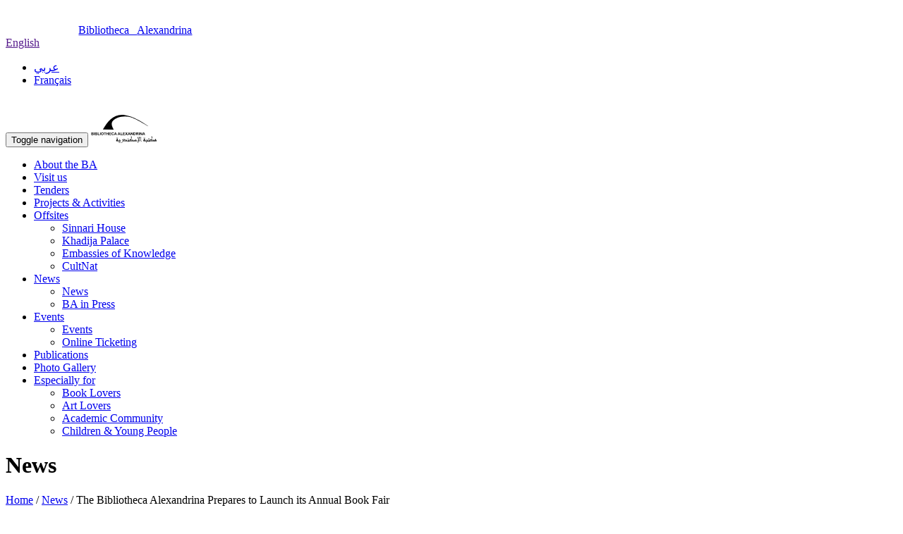

--- FILE ---
content_type: text/html; charset=utf-8
request_url: http://bibalex.org.eg/en/news/details?documentid=41469&searching=1&related=proj_222
body_size: 45348
content:



<!DOCTYPE html>

<html lang="en">
<head><meta charset="utf-8" /><meta http-equiv="Content-Type" content="text/html; charset=utf-8" /><meta name="viewport" content="width=device-width, initial-scale=1.0" /><title>
	The Bibliotheca Alexandrina Prepares to Launch its Annual Book Fair - Bibliotheca Alexandrina
</title><meta http-equiv="X-UA-Compatible" content="IE=edge,chrome=1" /><meta http-equiv="Content-Security-Policy" content="upgrade-insecure-requests" /><meta property="og:site_name" content="Bibalex.org" /><meta property="og:title" content="The Bibliotheca Alexandrina Prepares to Launch its Annual Book Fair" /><meta property="og:url" content="https://www.bibalex.org/en/news/details?documentid=41469&searching=1&related=proj_222" /><meta property="og:image" content="https://www.bibalex.org/Attachments/News/Images/2022072011174755980_20220717172240568Bookfair301.jpg" /><meta property="og:type" content="article" />

        <meta property='og:image' content='http://www.bibalex.org/images/bibalex_share.jpg' />
    <script src="/bundles/modernizr?v=wBEWDufH_8Md-Pbioxomt90vm6tJN2Pyy9u9zHtWsPo1"></script>
<link href="/Content/css?v=" rel="stylesheet"/>
<link href="../../images/favicon.ico" rel="shortcut icon" type="images/favicon.ico" /><link href="/bundles/MasterCSS?v=V-d-HXdYccEbPBC-PPzrAeWAbCkpW7EE55wbGyCfUTI1" rel="stylesheet"/>
<link href="/bundles/MasterCSS_EN?v=Sjzg3W414w4cU4WtPIwSmLI_t1gx7x7ZKbib09VJM441" rel="stylesheet"/>
<link rel="stylesheet" type="text/css" href="../../Content/also-see.css" />
   
    <!--font icon for bibalex -->
    <link rel="stylesheet" type="text/css" href="../../fonts/ba-fonticon/flaticon.css" />
    <!-- Font Awesome -->
      <link href="../../fonts/font-awesome/css/font-awesome.min.css" rel="stylesheet" />

   

    <!-- VideoJs Player -->
    <link href="../../Scripts/VideoJs/video-js.css" rel="stylesheet" />
    <script src='https://www.bibalex.org/Scripts/VideoJs/videojs-ie8.min.js'></script>
    <script src='https://www.bibalex.org/Scripts/VideoJs/video.js'></script>
    <script src='https://www.bibalex.org/Scripts/VideoJs/videojs-http-streaming.js'></script>
    
    <script>
        //   main menu, change color and slide down on scroll
        function init() {
            window.addEventListener('scroll', function (e) {
                var distanceY = window.pageYOffset || document.documentElement.scrollTop,
                    shrinkOn = 300,
                    header = document.querySelector("header");
                if (distanceY > shrinkOn) {
                    try {
                        classie.add(header, "smaller");
                        classie.add(header, "slideInDown");
                        classie.add(header, "fadeInUp");
                    }
                    catch (e) {

                    }
                } else {
                    try {
                        if (classie.has(header, "smaller")) {
                            classie.add(header, "fadeIn");
                            classie.remove(header, "smaller");
                        }
                    }
                    catch (e)
                    { };
                }
            });
        }

        window.onload = init();

        function btnSearch_ClientClick(tbxSearchObj) {
            // if the text box is empty
            if (tbxSearchObj.value.replace(/ /g, '') == '') {
                tbxSearchObj.focus();
                return false;
            }
            else {
                return true;
            }
        }

        function btnBACatalogSearch_ClientClick(tbxSearchObj) {
            // if the text box is empty
            var url = "https://balis.bibalex.org/EN/OPAC/Home/SearchOPAC";
            if (tbxSearchObj.value.replace(/ /g, '') != '') {
                url += "?keyword=" + tbxSearchObj.value + "&locale=" + "EN";
               
            }
           
            window.open(url, '_blank');
            tbxSearchObj.focus();
        return false;
    }

    </script>
    <script type="application/ld+json">
    {
        "@context": "https://schema.org",
        "@type": "Library",
        "name": "Bibliotheca Alexandrina",
        "description": "The New Library of Alexandria, the New Bibliotheca Alexandrina is dedicated to recapture the spirit of openness and scholarship of the original Bibliotheca Alexandrina. It is much more than a library.",
        "openingHours":["Sa-Th 10:00-14:00"],
        "telephone": "+204839999",
"address": "P.O. Box 138 - Chatby 21526, Alexandria, EGYPT",
"sameAs": [
"https://www.bibalex.org",
    "https://www.facebook.com/bibalexOfficial",

    "https://twitter.com/bibalexOfficial",

    "https://www.instagram.com/bibalexofficial/",

    "https://www.youtube.com/user/BAchannel"

  ] 
    }
    </script>
</head>
<body>


    <form method="post" action="./details?documentid=41469&amp;searching=1&amp;related=proj_222" id="ctl01">
<div class="aspNetHidden">
<input type="hidden" name="__EVENTTARGET" id="__EVENTTARGET" value="" />
<input type="hidden" name="__EVENTARGUMENT" id="__EVENTARGUMENT" value="" />
<input type="hidden" name="__VIEWSTATE" id="__VIEWSTATE" value="miDVWZUJ6q9aTSL8CsH8b0MBxcdu3OJzMzPWPlnRvsws7i1CtRVP/QneD7Y+WFlNx5nLsVxI5Pl6vuRnGJ4mMLmMqU/1DctNwXB9LT470PASzK5nJUQ2yhWT2ABCF/ydy0beyJZizMaZ4w8X2XKlhrZ7IFQ1PyhzsGxANPy9TfkYydnvOadW9cZDQOmaLaO49xXt6PWVtPz2lcqbqfNlEl46AwesqXL3zyOrAuO2NTmnP4IcSLrgVnLrLgmYf05ZeHh/7dfAbDr5sOu1kGACSW3U+knuKTijAkf2eVpz2Ewhk6B8k/3RHdbyf3OrEBvmGxdGhaQDs10nicxJBXudOzROSx9bqKHfFHI/kI0wb2oJhsXXT5Hc/iIY6x+nl7p5ecveqCLJcMfz174T1v/hDz5Uc/q9UoxBlXihXK3QWw5eYawEN3/qBxa+61CWAmBCDdqovtgzJrQXlZFkDdA7O3cUqESbIlT/bxSuvr/AR8w2g+4FLUvG2qJ/GtBvS2wmJi/pgNzhxd94kAGTpftm9hPePzdPvcpKYMiP44qxaOXPfuO/5plrWam/HJt637G+zWrxPV1YfsDq0b3NRgL4gEbk+mr4eAqKpqnIQGhVEhk9U8M5b4096c2/pY13DMEvO0WycaQzFdb6/lOQ4E11X/8VPH2/SRLMovfCNdCwEtz1zzdpGQqbaMmUjZx5a8mO+0/FBhjj74SSwtMciNMjGWzL0DA4J2+g8sXPLaI6fnXQGlQmSQd5bDmPTU5JigXQzg6WunzxUCspyHFrj4P2/2+BzBf8LfvIhT5S+rWyAEIBRcdvaRc7JTXjehl/4iZ1pAFJJbwFm9MBFUsjWcPA/Tp5D/wcjodU2fwStXcIi6iFOtdpX5Wa79/Q5YqREfCMvUkuRIp0gzT2L3aiWN9ziRAl8cYDJUO5DzNdMloao4LfEQ92wB+9JlVFlE+qnfzhCBgGEMQuf0/G1hvMaSH0wWqIrY8Y7FEevSZ+WeycnGWa371oDx+elZvEBIMuXeIGW4z8R8FYOmQP4CP60sawf8PiwWMrCZvI1d9A2eR2CnGdSLoKFORocgLNWM72xovbZbtUtUNZ1eP/KvRUtodXXs9WBDZbD9g5cTvAsZnlBsA7VTFGl5GB4+02JtAIgy70vhGHTYOyadunBeUKeHgPDdnxOSEd5n3wf9TT/94SfqLzxqbEkoQ0OQ6hT+0Jsl355cENmSLLJuikt7SR3d/Zm5Af7wozJqjctFu0sW/0m5BI5Y82MWbiJG7l2mv5Qm0Wr1sgPLHOdYm839TcL7cvBevcDpfVDO5X2DJxP86oB3RI88o0mYmw4de36J/LKPkQZYTnk6ULiSUgniZU/jZBxe8rqakbVZnsACfXYI3qVLISDvp11ITagl1kCp+RnX6p5c4w5sBuLx9JG5AnZambTqQzYK13NFcXqPsltmU2EUSaFPd6Ek4qLvn//HQIrMkdo2Y6+iYanLHxksNleV34/R5KDszqCB6/KAVyjDDXFl8G3JSjruTS+z/oeCSpu83FePjke0jVNnewbA3yD3rOuDABFl+PizpNlbxCuwDmXIdISA0e0BTSSJESERnCioQB3Pvbv8vQI4Fn++Yh0gc37djVkaKBsNPwrjQzor/pEenImmxUaxv7qLDQP3LtzVpUrth8NwxSq/fiy5aTYb52roW/Yuxmi9Kc1SnGA3D/CO7CROTFKdg/8t1xWHy5PveUdzQh5IVu5RCsTR7odFwk1McWNkRlTxRGhPaK+bURSnJnYocw+h6/IEUbSmlvL6ifFYzXrfxhd+qI8dmJuyCt7yHR/VygAoMEyjuOq551bJ2fLhhZtNVROjzIQgXTRWSZ6lhEHM9yGqtU/XSN3CZOlYG6GYgWCp9g97pMyYOX2140+Lg0VrOeKlo1/+hGtV8SVTNx0J00WtrrsfNE2uDwjfgDg44Fgo0NWsDqSZeXB7bXsAr7G+sxDxT4jIltJPwhHPJYHRo0XpO4IM2ZeUFtYqzwyGW3MI/09ftyKUM5tBJDXOTvxMrcDKDqBQ/uaI+4wbdOzltzi0YEOLA/xOBApwa2noc6RNgNcnMLvYzwsa36/wWtpYKgS6GLwnJhqOVqVn013EeHDrp9Rplp1JYK9VCZX/[base64]/rDaO6i7ZiYb6PyaAzkLj6pLcRHnnyz493dfaZbkCeR3QrvMoETggnH+igsS7toD/rq3Q81aCjbcEvD/N8r9rUPdTI+XXbbbZZIg1QxnVibIZDG+foMbbU9r/NnHBq14KvahUhcaWJj/Io+fi1cffi4AbgSEcykVc3/nehOtdmMtTR/72nTiUsuSYCOavnBRvliDeOTtuLuBT/p0n+11H1c9cJhl//zDq7cMT9K+jTTAvqyCb3yR79KTKG/EGO2bMSRXMaUBlQ7upFqrwlD4kLZpCAcb4JMfmV3ixDWvK5tcDSE6mYZhGX2+x/OBjnw09ovD1zkaoqPH7+7yK97fz1uCljikK+P9P4vl015BMYxGGbbCIF/5YGXdR4k+ail+fuBXDfB/dgHIJoZRIN/KsCPCofxd8tBkV8lbLfjJ9/A8SD/qJYDjofii6j7K80ptyAB7VcKH/a5xoZULBsu7x5yXUZ9jwNPvTraJPwjY8sJ50/sIuuvJmTujeUCNh9pMQPfjSifYH12vBLYpseX35rnIeorAGCF/oWf44JdCtf9coxys/+i9FLlzRalgN8nLUKpYbJi8lNA4yP+dI2QB6l3CAlAj3lYKqrr4OlA0fzSqXB0ymeHoyskEmYDFYIOKJJL4EXTqb1OUJZ8QD5+MEKNCWIHfA6xLSpsWHlDMhcckvHl/UeBTWJmfg2nE2Zn1aW3BG+bLBKiPObfHd7Ffbs0VKLsYCeM8vnuRGLGE2B4FyEe9QlIyj6RK/[base64]/ufaFeu0Wxw0ugM7l85Mpb2LQNcPVBHvVvLjvccOAsjjx7VC5F0k1ibb9n8hxfqRnn3/PSTnPUJDllV0OkJUcJ486+QHF4Zqo/naDccGR/gF/bhnFo9ctWho1lQTJF5e2+ZPmjUEK6ZxcFGejB+jrwiIx1jBVVDc0/X3JAWK/toq8cnFZnx8/TI2kVCq3GlqCSXS3yEwCCuLQ515QdB0chPmNtrSELzborD0qz98KfSoKzSfM2M3qUYaMsWVpiWSChMbY2UA/C1ExOvPBK5mpMF8sZBaAgAsxhnPOkjZsOGUvvr9f3r3gZFyRsFg7z1W2AhThnC749nh5+3s7JmRvxOcVf9oDYdhPuUUVyxVLSllCqXaCBqhfH5bKsl2rU1yepc2lE+UiT1vn+WnEMLO5VIrvXuM+snlKQBi5xSrAzCPXsDVVjjgDZlnD0k2kg26NZ8+N7qXOnS/YAbNTpTryTaZh6SypV1vt6DS08JQ+PmeZsxWNRa6iG/A8p8cVwIE1EBjegCXS+glRZOdW5Nk8mfAoTx/Ubq82ehr+Qsr5d3cRfbS1h9Yf4gPZtjH8/Ytz6xkgdY2GIE71xIDEJPeVuA7OcKUKhX3HdbTPH0wfq2BYnowX02fZbAMNkX/w9XiCH3n7t2VeojfEP9fRSfLHfN5nD1QyGkJC1E4IghwTPkSU9ujfzwpislT6vnVxzSEJ3LniSRdEJ1N6zcv4WYB8mG/DLTgFJzm6xyr0LzgzvKsfioTMJ7HnPfsdeL631Wj8Ycop9CSjhAtDytsUXvaWhCW3rM0m9OBvIhMiQu0bTX94OokwAarJXsK8ppbgJ9c07r/YOVTVX+wFpgr8p+mbx8tHs8jWnVCWi7uhzDhPLu1Y7wa9h2BkJSJ5UL/NAtGpuwu4rJdjFDB6pWw/wJFEzED1PZZbv4HmxZIskDVaPFkUNckoPKp5LftDtD+kuQ33Nr/dKQqnCx7XGNCDPAAVGIU2cAzKbPD2S6eLMHM7eOqJRSiwp4XEc8+v9RMn6FgU1RYrlbNCwdLqHIH0iNCbKvyF+PBXXcfnzddqzPdHx4bZFrgZXv+tibgh5nU8QxU4EC94RAjEXqNG15bc3c4bd9PgFbzhWHhEJgXWv01mS9+7Ldr3ZzTdMDAULpGZIOy4h7lB+t/Cj8Xn/[base64]/Riv/tDnwcw7rf7ag+ENXQpzhz2YeSOcA9ZeNdKc0dzkhm5994WaGZwjaXGuObk23lNOd33Z6npKDBYa2MDAU9cCv4DnmE+9UOHTdtnUj91qwvdPFt9JwjJkWqTDAe7YHdYBYWbnxgOVGvhQoZfHCag3Oglhm4xBMRR3FLN5ZVangaSPnHVNPbXvB/PNsJtAT7TYt8iyKzvmw4JASyWLLWNvBChk5XrTgXlXoH4SM7Ah7PTCDFc9oa1uxAsk706JQeQe+kN63Q35/zl4bMNE19VjyWn2134JHEH1hbvpOzpuqS7RiV6+X32ZpD1c+tadgGh+3XsU/Mcwe+9XyltufFKnNBZWGZH6FhQY5F4SMCuHQ1HzcZZ89cjKu/W/wszM2rwQj/goAfwhrYMcjdIfc2ou+ErrK/mXWjNUyXoUJTC05ULMetwPkGPYPyZ4cQcB73YEwtzn3L0NCEfS2Ftj6z7UiWaftDbO/elkwWqQjrafmE5xWaRANdp8fh88qbrf/Ow57XtnvgLBbVpZAk+gjpFnsWnzIQeEzDCYKGScl0szxqpekm/6m5v5crIXJ++tAXMdv1z0oYb9VQI225vGz+sad74c4jm1cc/rKesImBxv8KBJKhon4km70dukqRlaC3ux1snMtXPcVHaf2ODMse5S9lEocuxNiGR3TbnCesU6I/K4WuCkFZ/PfII8386hVNIdEoppqIriyZzcgtZ0c29YTAbLVJCqBNvdnNiYPMqueTKU9mBWYbZQ5OVlwGtkhw/Ph4jrb2roSTwouJtWJADMpDLzEUA8ZhyRvLsfTHloDIttXtzep+TY2mMzN4sEjJeY4N2GQwsh0kDBIY5as3VvkARydM1Wtayzz93Gf12P+OAdPkR+SpI7YVsdXKH7VUa7vahFZCpnydTOW/rmDPUXepPu1Q/b3bUROVIGvLLMCc8ZonqDqx6LP/hgBEQ9z5FXIKFsN/JqOw0TRJ372+06UEm5N/ngecoq+OeEja7mCHetp1w9Pn+Op/Er7GjaSI7BmpVCLvKHHBMyAJS/u1GQMgRkAmdHUzCgVj1pvRBZctFoywCuV/YaCBXOHScQsCBCQaw7uCv7ZtCnmlyxXFPu0XqW0gbnQ3IOagjA8l6dk+HNBsdZdXjwgKrUq8AzXBrpyJvD9Ow2GZpRyunmGVrYVtxcZZCq+y7xQAXFQ1Am9Uh0yPZcxu/N1WlGot3jxu3lst1ro2zBVddLd58YzI5TIEpMJTDepXWuOGuAtmNgIZ0LGKSiPptRsfYPD4MvRwub2lbACTqyyX6h9gZpBCSTJwsE5UDnK2ZyUrGbW28b1MK6uZ0jAQqTZyugG9YxVhjCrbDou+gjUHoaAoW+YvBiAqqts9vQcJd3C9/IHa0wcNoiEzrHBfqdSoVuaAO+tQjctOexdO6g3zNqiJayaRMI0U0u7F/EDovTB/Q/HuaEyyq/Ip74Q/DTiuZHfnIahdRnbprqe/roF9deiufvf2/T46z+zYAev7RRt5j5d819P3sZaiuUTGeKy/cgqz8rj7k6wMPvxWI6ylxNr9yzsQlZegWLgXqP9ujUHsvrEBDtXQ98jdsYoGGTeiVeLL1sBOmTU/IjuNDVcZIDg1PMtK1AwAh2wOormzRmU8eEjqQ1Rze0jIbng4oROXaqzn5XprsEJpTcezzKHhjMUQYsRxld+TC8WDH5XofVzCRQQoReBq7huXDKASK71TWSDJGxLDHcWJnzibTNCBdbxfDyl2PwWNUamM/75EGVYQXwdSLxdErV/PkG5N9EghL/6+cfL1A+ltXPSwGl3IAZo2tV/4zhuFAmn7+r6HWEvT+Fn2pCuacvnUk4qoiR78l4Cl8YURwvfFIF5Ty/r1QzQU1U0pUyCf6YgHznYk2y2AtYn07tnCxVqL4bnMcFrLwew3ZWOX15gFY+rzblf04p9x/ym2u6/OIWsdDPwt0T0sQ3+/SWcRBzoI5clckBwiyAiXZMUY27bHreGX5ALo7PN3cs486hnLzt7Ja0nd15z4z/[base64]/oalNiJsgt1Sptbog82eAH+GAzfqij8agrCzdkoWhreuyXvO1zew2j5Xj5hxxcacK7m1pJCqQtKBP+R9Pp4ILgyCDSLapm3A/EZRYJkYDq69t+uNB/SD0XxJ4toyW+C5oHzJen0AB7IZRTWboGxwxEzScI1lXY2puJ0jbJzHDTU0RcGm4Jydil6gTHPPcPyi67XpbaxPD1F9xG0wsJrAy4tu08Uu+1cGw9xoWfVv4CnJfNb/JRQ16X/muYeW01sntlSxtusLbx85Nr/pfPft69CuLeUof0+JrNi2qKEN/zvJKXSoX3wNFbl5+eTOnNVUpwhnvGiMHVswOwDbX9eW/e6RGPygcTTQTgZHDONLLmoxxiHOmwaW90oRKVHO6uIAVnnIKIgty8sjf0W09u7sMM5hj9DKu/fJHt4twY6bvtQQ+k7enMQAEAXSiA8jUpoPrZ4esL2qjSIzkP3sDFboymEfJAxwmTnoHZAPCRYUVAhukV7TkLtDY23jnAruY0tuNBJbHqcCIuuFL7qhI7EgYwzdt2+bmL6x0gn2YDKLOT/5bpM2Wj4La5yyPjpSCa33eP35VLJ6YGPCDUIALJT/JZ4rKDWtx6PkCLJZlkskquOppdaLkZO0BDkCA34sj3UyVOYbFFk9goE11HtBNyGYJ/QUKy/[base64]/LZmWmd2B+9+KGX2NFCDzutu8vAD6zgvZds3l+Wmo609GnBznC4I61QJCenEv/[base64]/NhvJYydm22QDjNy3JlQ9W8zh1gjZN1vjpgEw8TpO0vqD1epl6QWg12rIBFcvuejsT5mw6t7Fb0EqmuQ75rrBx3MfiBdboi+kH8hIRjPCH8hMcX2sIBzpE7p63XxwopZ8jLhUfIcux3grkE+o5bcNP/Yx4JgSG/+vtlzALxZfsTgvLEODHIWJ+XvtAVZgArpahxP99WnmSXaevUvZkRYcm/ARFXHshIyh1qd3b5bQx+QvisedH9UTmI/yn9plgMx/+xtHg4p+lx7aRJslAaK/[base64]/bzSe4wy/jIogJ1WeAGW1cp3RAqAb1mOMsCQw==" />
</div>

<script type="text/javascript">
//<![CDATA[
var theForm = document.forms['ctl01'];
if (!theForm) {
    theForm = document.ctl01;
}
function __doPostBack(eventTarget, eventArgument) {
    if (!theForm.onsubmit || (theForm.onsubmit() != false)) {
        theForm.__EVENTTARGET.value = eventTarget;
        theForm.__EVENTARGUMENT.value = eventArgument;
        theForm.submit();
    }
}
//]]>
</script>


<script src="/WebResource.axd?d=pynGkmcFUV13He1Qd6_TZNlsUsD_dCvz_daGuUjCfiSWDOI0kQ-AUNOnnFD2EGXiz2u3Gdvw042290cc6mo0Mg2&amp;t=638460310960000000" type="text/javascript"></script>


<script src="/bundles/MsAjaxJs?v=c42ygB2U07n37m_Sfa8ZbLGVu4Rr2gsBo7MvUEnJeZ81" type="text/javascript"></script>
<script type="text/javascript">
//<![CDATA[
if (typeof(Sys) === 'undefined') throw new Error('ASP.NET Ajax client-side framework failed to load.');
//]]>
</script>

<script src="../../Scripts/jquery-1.10.2.min.js" type="text/javascript"></script>
<script src="../../Scripts/bootstrap.min.js" type="text/javascript"></script>
<script src="../../Scripts/respond.min.js" type="text/javascript"></script>
<div class="aspNetHidden">

	<input type="hidden" name="__VIEWSTATEGENERATOR" id="__VIEWSTATEGENERATOR" value="011ABC36" />
	<input type="hidden" name="__EVENTVALIDATION" id="__EVENTVALIDATION" value="wfo7n2ya3pa3vqNiQMLu+zYBbXnKNKFLmwDO4tdINKSnnOiY6BMKwfqn4SyNf5mtkMtiw3sf6CZWhloR+75q1qT5MRcnoEcBwXz6ldw5bVXDmrBLuNSmWhVtcqAHCTF6qcUv/MS5i0ma8m1h6eoqPMwzExK23pkG1u7N+3perGHdY66B81Wh8ZXc1yeyf1n+cStMdXbYBUPIZ+Z6+oq9Wlkfr2EN+XyCPOWYqEcBTKDBycpEBbaFuYk666Pwmtkv" />
</div>
        <div class="page-wrap">
            

            <script type="text/javascript">
//<![CDATA[
Sys.WebForms.PageRequestManager._initialize('ctl00$ctl16', 'ctl01', [], [], [], 90, 'ctl00');
//]]>
</script>


            <script src="/bundles/MasterScripts?v=-2LkANDbsa8xasEKZjY4NKgPG7yKe-_E584CNXaicaE1"></script>


            <!--   js scripts for the menu and all website -->
            

            <header class="animated fadeIn">


                <nav class="navbar navbar-default  ">
                    <div class="container-fluid no-padding">
                        <div class="row">
                            <div class="dark-bg">

                                <div class="col-md-8 col-sm-5 col-xs-5">
                                    <div class="title inline">
                                        <a href='https://www.bibalex.org/en/Default'>
                                            <img height="40" class="hidden-xs" src="https://www.bibalex.org/en/images/balogo-white.svg" alt="Bibliotheca Alexandrina" /></a>

                                        <a class="hidden-xs hidden-sm" href='https://www.bibalex.org/en/Default'>
                                            <span class="color-white">Bibliotheca &nbsp; </span><span class="color-blue">  Alexandrina </span>
                                        </a>
                                    </div>


                                    <div class="language dropdown inline">

                                        <a id="lnkCurrentLanguage" href="" class="dropdown-toggle" data-toggle="dropdown" aria-expanded="true">
                                            <i class="fa fa-globe"></i>
                                            <span id="lblCurrentLanguage">English</span>
                                            <span class="caret"></span>
                                        </a>

                                        <ul class="dropdown-menu" role="menu">
                                            <li role="presentation">
                                                <a id="lnkLanguage1" tabindex="-1" class="langLink1" role="menuitem" href="http://bibalex.org.eg/ar/news/details?documentid=41469&amp;searching=1&amp;related=proj_222">عربي</a>
                                            </li>
                                            <li role="presentation">
                                                <a id="lnkLanguage2" tabindex="-1" class="langLink2" role="menuitem" href="http://bibalex.org.eg/fr/news/details?documentid=41469&amp;searching=1&amp;related=proj_222">Français</a>
                                            </li>
                                        </ul>
                                    </div>

                                </div>

                                <div class="col-md-4 text-right animated  fadeIn top-social pull-right col-xs-7 col-sm-5 ">
                                    
                                      <a target="_blank" href=" https://www.facebook.com/bibalexOfficial">
                                        <div class="icon-wrapper icon-full-round  bg-color-dark"><i class="fa fa-facebook color-white"></i></div>
                                    </a>

                                     <a target="_blank" style="position:relative; top:15%" href="https://twitter.com/bibalexOfficial">
                                        <div class="icon-wrapper icon-full-round bg-color-dark"><i class="fa  color-white">
                                        
                                        <svg xmlns="http://www.w3.org/2000/svg" xmlns:xlink="http://www.w3.org/1999/xlink" viewBox="0,0,236,236" width="20px" height="20px"><g fill="#ffffff" fill-rule="nonzero" stroke="none" stroke-width="1" stroke-linecap="butt" stroke-linejoin="miter" stroke-miterlimit="10" stroke-dasharray="" stroke-dashoffset="0" font-family="none" font-weight="none" font-size="none" text-anchor="none" style="mix-blend-mode: normal"><g transform="scale(8.53333,8.53333)"><path d="M26.37,26l-8.795,-12.822l0.015,0.012l7.93,-9.19h-2.65l-6.46,7.48l-5.13,-7.48h-6.95l8.211,11.971l-0.001,-0.001l-8.66,10.03h2.65l7.182,-8.322l5.708,8.322zM10.23,6l12.34,18h-2.1l-12.35,-18z"></path></g></g></svg>
                                        </i></div>
                                    </a>
                                    
                                      <a target="_blank" href="https://www.instagram.com/bibalexofficial/ ">
                                        <div class="icon-wrapper icon-full-round  bg-color-dark"><i class="fa fa-instagram color-white"></i></div>
                                    </a>

                                    <a target="_blank" href="https://www.youtube.com/user/BAchannel">
                                        <div class="icon-wrapper icon-full-round bg-color-dark"><i class="fa fa-youtube color-white"></i></div>
                                    </a>

                                      <a target="_blank" href="https://www.linkedin.com/company/bibalexofficial/">
                                        <div class="icon-wrapper icon-full-round bg-color-dark"><i class="fa fa-linkedin color-white"></i></div>
                                    </a>

                                    <a  href='https://www.bibalex.org/en/Page/ContactUs'>
                                        <div class="icon-wrapper icon-full-round  bg-color-dark"> <i class="fa fa-envelope-o color-white"></i></div>
                                    </a>
                                       
                                    <a href='https://www.bibalex.org/en/page/RSSCategories'>
                                        <div class="icon-wrapper icon-full-round bg-color-dark"><i class="fa fa-rss color-white"></i></div>
                                    </a>
                                    <a href="http://webcast.bibalex.org" target="_blank">
                                        <div class="icon-wrapper icon-full-round bg-color-dark"><i class="flaticon-webcast color-white"></i></div>
                                    </a>
                                </div>
                            </div>
                        </div>
                        <!-- Brand and toggle get grouped for better mobile display -->
                        <div class="navbar-header">
                            <button type="button" class="navbar-toggle collapsed" data-toggle="collapse" data-target="#navbar-collapse">
                                <span class="sr-only">Toggle navigation</span>
                                <span class="icon-bar"></span>
                                <span class="icon-bar"></span>
                                <span class="icon-bar"></span>
                            </button>
                            <a class="navbar-brand" href='https://www.bibalex.org/en/Default'>
                                <img src='https://www.bibalex.org/en/images/balogo-black.svg' height="40px" style="width: 100% \9;" />
                            </a>
                        </div>

                        <!-- Collect the nav links, forms, and other content for toggling -->
                        <div class="collapse navbar-collapse no-padding" id="navbar-collapse">

                            <div class=" pull-right header-search" role="form" style="display: none;">
                                <fieldset>
                                    <div id="pnlSearchContainer" class="container" onkeypress="javascript:return WebForm_FireDefaultButton(event, &#39;btnSearch&#39;)">
	
                                        <div class="form-group">
                                            <input name="ctl00$tbxSearch" type="text" id="tbxSearch" class="simplebox" placeholder="Search" />
                                        </div>

                                        <a onclick="return btnSearch_ClientClick(document.getElementById(&#39;tbxSearch&#39;));" id="btnSearch" title="Search in BA Website" class="top-btn" href="javascript:__doPostBack(&#39;ctl00$btnSearch&#39;,&#39;&#39;)">
               <i class="fa fa-search"></i>
                                        </a>

                                        <div class="cata-search">

                                            <a onclick="return btnBACatalogSearch_ClientClick(document.getElementById(&#39;tbxSearch&#39;));" id="btnBACatalogSearch" class="btn bg-color-dark color-white btn-sm" href="javascript:__doPostBack(&#39;ctl00$btnBACatalogSearch&#39;,&#39;&#39;)">
                        <div class="icon-wrapper icon-full-round bg-color-white fa-margin-left"><i class="fa fa-book color-dark"></i> </div>
                         Search BA Catalogue</a>



                                        </div>
                                    
</div>
                                </fieldset>
                            </div>

                            <a href="#" id="showHeaderSearch" class="hidden-xs navbar-btn" title="Search"><i class="fa fa-search"></i></a>


                            <ul class="nav nav-pills nav-justified main-menu">
                                <li><a href='https://www.bibalex.org/en/Page/About'>About the BA</a> </li>
                                <li><a href='https://www.bibalex.org/en/Page/visits'>Visit us </a> </li>
                              <li><a href="https://bibalex.org/procurement"> Tenders </a></li>
                                <li><a href='https://www.bibalex.org/en/project/index.aspx'>Projects & Activities  </a></li>

                                         <li class="dropdown">
                                     <a href="#" class="dropdown-toggle" data-toggle="dropdown" role="button" aria-expanded="false"> Offsites <span class="caret"></span> </a>
  <ul class="dropdown-menu" role="menu">
      <li><a href='https://www.bibalex.org/en/center/details/sinnarihouse/'>Sinnari House </a></li>
                                   <li><a href='https://www.bibalex.org/en/center/details/khadijapalace'> Khadija Palace</a></li>
                                <li><a href='https://www.bibalex.org/en/project/Details?DocumentID=1300'> Embassies of Knowledge</a></li>
        <li><a href='https://www.bibalex.org/en/center/details/thecenterfordocumentationofculturalandnaturalheritagecultnat'> CultNat</a></li>
      </ul>
                                 </li>



                              
                                <li class="dropdown">
                                <a href="#" class="dropdown-toggle" data-toggle="dropdown" role="button" aria-expanded="false">
                                News <span class="caret"></span></a>
                                
                                 <ul class="dropdown-menu" role="menu">
      <li>  <a href='https://www.bibalex.org/en/news/index.aspx'>News </a></li>
      <li>  <a href='https://www.bibalex.org/en/Media/Index.aspx'href='https://www.bibalex.org/en/Media/Index.aspx'  >BA in Press</a>   </li>
      </ul>

                                </li>
                                
                                
                                 <li class="dropdown">
                                     <a href="#" class="dropdown-toggle" data-toggle="dropdown" role="button" aria-expanded="false">
                                      Events <span class="caret"></span>
                                      </a>
  <ul class="dropdown-menu" role="menu">
      <li>  <a href='https://www.bibalex.org/en/Events/ShowEvents.aspx'>Events </a></li>
      <li>  <a href="https://onlineticketing.bibalex.org" target="_blank" >Online Ticketing</a>   </li>
      </ul>
                                 </li>
                                <li><a href='https://www.bibalex.org/en/Publication/Index.aspx'>Publications </a></li>
                                <li><a href='https://www.bibalex.org/en/MediaGallery/Default.aspx'>Photo Gallery  </a></li>
                                <li class="dropdown">
                                    <a href="#" class="dropdown-toggle" data-toggle="dropdown" role="button" aria-expanded="false">Especially for  <span class="caret"></span></a>
                                    <ul class="dropdown-menu" role="menu">
                                         <li><a href='https://www.bibalex.org/en/Default#readers' class="esp_for_hash">
                                            <div class="icon-wrapper icon-border-round color-purple"><i class=" flaticon-bookworm "></i></div>
                                            Book Lovers</a></li>
                                        <li><a href='https://www.bibalex.org/en/Default#visitors' class="esp_for_hash">
                                            <div class="icon-wrapper icon-border-round color-purple"><i class=" flaticon-visitor"></i></div>
                                            Art Lovers </a></li>
                                           <li><a href='https://www.bibalex.org/en/Default#academia' class="esp_for_hash">
                                            <div class="icon-wrapper icon-border-round color-purple"><i class="flaticon-academic"></i></div>
                                            Academic Community </a></li>
                                        <li><a href='https://www.bibalex.org/en/Default#children' class="esp_for_hash">
                                            <div class="icon-wrapper icon-border-round color-purple"><i class=" flaticon-kids"></i></div>
                                            Children & Young People </a></li>
                                       
                                     
                                    </ul>
                                </li>
                                
                             
                               

                                

                            </ul>


                        </div>
                        <!-- /.navbar-collapse -->
                    </div>
                    <!-- /.container-fluid -->
                </nav>

                <script>

                    $("#showHeaderSearch").click(function () {
                        var $this = $(this);
                        var $searchform = $this.parent().find(".header-search");
                        $searchform.fadeToggle(250, function () {

                            if (($searchform).is(":visible")) {
                                $this.find(".fa-search").removeClass("fa-search").addClass("fa-times");
                                $searchform.find("[type=text]").focus();
                            } else {
                                $this.find(".fa-times").removeClass("fa-times").addClass("fa-search");
                            }
                        });

                        return false;
                    })

                </script>

                <div id="dvHash">
                <input type="hidden" name="ctl00$hdnHashUrl" id="hdnHashUrl" />
                    </div>

                <script>
                    $(document).ready(function () {
                        var lnkLang1hash = $("#lnkLanguage1").attr('href');
                        var lnkLang2hash = $("#lnkLanguage2").attr('href');

                        $("#lnkLanguage1").attr('href', lnkLang1hash + window.location.hash);
                        $("#lnkLanguage2").attr('href', lnkLang2hash + window.location.hash);
                    });


                    $(document).ready(function () {
                        $(".esp_for_hash").click(function () {
                            var $this = $(this);
                            var url = $this.attr("href");
                            var hashedParameters = url.substring(url.indexOf("#"));

                            var lnkLang1 = $("#lnkLanguage1").attr('href');
                            var lnkLang2 = $("#lnkLanguage2").attr('href');

                            lnkLang1 = lnkLang1.substring(0, lnkLang1.indexOf("#")) + hashedParameters;
                            lnkLang2 = lnkLang2.substring(0, lnkLang2.indexOf("#")) + hashedParameters;

                            $("#lnkLanguage1").attr('href', lnkLang1);
                            $("#lnkLanguage2").attr('href', lnkLang2);
                        });
                    });
                </script>

            </header>

            <!--start of changable content -->
            
       
    
      <div class="banner-title">
		<div class="container">
        <div class="row">
        	<div class="col-md-6 col-sm-12 col-xs-12">
                <h1 class="page-title">
                     News
                </h1> 
        	</div> 
        </div>
		</div>
    </div>


 
  <div class="container">
      
<div class="row">
<div id="path" class="breadcrumb ">
    <span><a href="https://www.bibalex.org/en\Default">Home</a></span><span> / </span><span><a href="https://www.bibalex.org/en\News\Index">News</a></span><span> / </span><span>The Bibliotheca Alexandrina Prepares to Launch its Annual Book Fair</span>
    
</div>
</div>


<div class="row">
        <div class="col-md-9 margin-bottom30">

  
   
        <h3>The Bibliotheca Alexandrina Prepares to Launch its Annual Book Fair </h3>
        <div class=" color-pink "><small>Posted on <time datetime='17 Jul 2022'>17 Jul 2022</time></small></div>   
    
        
   
       
        <p>
            <a id="MainContent_RPT_List_NWS_ImageLink_0" href="https://www.bibalex.org/Attachments/News/Images/2022072011174755980_20220717172240568Bookfair301.jpg" target="_blank"><img id="MainContent_RPT_List_NWS_Image_0" class="thumbnail pull-left image-margin" src="https://www.bibalex.org/Attachments/News/Thumb/2022072011174755980_20220717172240568Bookfair301.jpg" /></a>
            <p>The Bibliotheca Alexandrina is preparing to launch its annual Book Fair tomorrow, Monday, 18 July, which is set to continue until 28 July 2022, and will be held in cooperation with the General Egyptian Book Organization&nbsp;and the Egyptian and Arab Publishers Association.</p>

<p>The Book Fair is held under the slogan: "Awareness and Building the Human Being", which will be the focus of the program and cultural events to be held. This year, the fair includes 75 cultural events, with the participation of more than 300 speakers and lecturers.</p>

<p>The program to be held alongside the Bibliotheca Alexandrina International Book Fair is considered a cultural festival for the intellectuals of Alexandria in particular and of Egypt and the Arab world in general. The Book Fair's administration&nbsp;is keen to invite Alexandrian creators to attend the cultural events pertaining to the various fields of culture, arts and literature.</p>

<p>The cultural program accompanying the 17<sup>th</sup> Bibliotheca Alexandrina Book International Fair also presents an important set of workshops on the arts of writing (novel - short story - script - radio drama - very short story - criticism), in addition to a translation workshop and an Arabic calligraphy workshop.</p>

<p>A number of prominent figures will participate in this year's Fair, led by the writer Ibrahim Abdel Meguid, Dr Haytham Alhaj Ali, Dr. Osama Al-Azhari, Dr. Ali bin Tamim, Dr. Osama Al-Shazly, Dr. Gamal Yaqout, the writer Omar Taher, the journalist Sayed Mahmoud, the novelist and poet Alaa Khaled, the translator Hisham Fahmy, the novelist Dr. Reem Bassiouney, the writer Walid Fikri, Dr. Muhammad Sadiq, among others.</p>

<p>To view the Fair's cultural program, please click <a href="http://www.bibalex.org/Attachments/UploadedFiles/files/BookFair2022_Program_Booklet_%20(1).pdf">here</a>.</p> </p>
       
     
    
    
<h6>  </h6>
          
            <div class="clearfix"></div>
             

<script src='http://connect.facebook.net/en_US/all.js'></script>




<script>
    /**************** Start Twitter sharing ****************/
    function ShareOnTwitter() {
        window.open("https://twitter.com/intent/tweet?url=" + document.URL, "Share on twitter", "height=400,width=600,resizable=1");
    }
    /**************** End Twitter sharing ****************/


    /**************** Start Google plus sharing ****************/
    function ShareOnGooglePlus() {
        window.open("https://plus.google.com/share?url=" + document.URL, "Share on google+", "height=400,width=600,resizable=1");
    }
    /**************** End Google plus sharing ****************/


    /**************** Start Pintrest sharing ****************/
    function ShareOnPintrest() {
        window.open("https://www.pinterest.com/pin/create/button/?media=" + $('#MainContent_ShareIt_hdnSharedImage').val() + "&description=" + $('#MainContent_ShareIt_hdnSharedTitle').val(), "Share on Pintrest", "height=400,width=600,resizable=1");
    }
    /**************** End Pintrest sharing ****************/
</script>
<div id="share"> 
 <hr />
 <div class="row" > 
                            <div class="col-md-4 col-xs-3"><h6> Share </h6></div>
                                 <div class="col-md-6  col-xs-9  col-sm-9 share-social text-right">
                                 <div>
                             <a href="https://www.facebook.com/sharer/sharer.php?u=https%3a%2f%2fwww.bibalex.org%2fen%2f%2fnews%2fdetails%3fdocumentid%3d41469%26searching%3d1%26related%3dproj_222" class="fb-share-btn" target="_blank">
            <div class="icon-wrapper icon-full-round fa-lg bg-color-primary"><i class="fa fa-facebook color-white"></i></div>
        </a>

        <!-- Twitter -->
        <a href="javascript:ShareOnTwitter();">
            <div class="icon-wrapper icon-full-round fa-lg bg-color-primary"><i class="fa fa-twitter color-white"></i></div>
        </a>

        <!-- Google plus -->
        <a href="javascript:ShareOnGooglePlus();">
            <div class="icon-wrapper icon-full-round fa-lg bg-color-primary"><i class="fa fa-google-plus color-white"></i></div>
        </a>

        <!-- Pintrest -->
        <a href="javascript:ShareOnPintrest('http://www.bibalex.org/attachments_en/News/Thumb/201504011047166965_CSSP.jpg', 'Yes we can');">
            <div class="icon-wrapper icon-full-round fa-lg bg-color-primary"><i class="fa fa-pinterest color-white"></i></div>
        </a>

        <input type="hidden" name="ctl00$MainContent$ShareIt$hdnSharedTitle" id="MainContent_ShareIt_hdnSharedTitle" value="The Bibliotheca Alexandrina Prepares to Launch its Annual Book Fair" />
        <input type="hidden" name="ctl00$MainContent$ShareIt$hdnSharedImage" id="MainContent_ShareIt_hdnSharedImage" value="https://www.bibalex.org/Attachments/News/Images/2022072011174755980_20220717172240568Bookfair301.jpg" />
        <input type="hidden" name="ctl00$MainContent$ShareIt$hdnSharedDescription" id="MainContent_ShareIt_hdnSharedDescription" value="The Bibliotheca Alexandrina is preparing to launch its annual Book Fair tomorrow, Monday, 18 July, which is set to continue until 28 July 2022, and will be held in cooperation with the General Egyptian Book Organization&amp;nbsp;and the Egyptian and Arab Publishers Association. The Book Fair is held under the slogan: &quot;Awareness and Building the Human Being&quot;, which will be the focus of the program and cultural events to be held. This year, the fair includes 75 cultural events, with the participation of more than 300 speakers and lecturers. The program to be held alongside the Bibliotheca Alexandrina International Book Fair is considered a cultural festival for the intellectuals of Alexandria in particular and of Egypt and the Arab world in general. The Book Fair&#39;s administration&amp;nbsp;is keen to invite Alexandrian creators to attend the cultural events pertaining to the various fields of culture, arts and literature. The cultural program accompanying the 17 th  Bibliotheca Alexandrina Book International Fair also presents an important set of workshops on the arts of writing (novel - short story - script - radio drama - very short story - criticism), in addition to a translation workshop and an Arabic calligraphy workshop. A number of prominent figures will participate in this year&#39;s Fair, led by the writer Ibrahim Abdel Meguid, Dr Haytham Alhaj Ali, Dr. Osama Al-Azhari, Dr. Ali bin Tamim, Dr. Osama Al-Shazly, Dr. Gamal Yaqout, the writer Omar Taher, the journalist Sayed Mahmoud, the novelist and poet Alaa Khaled, the translator Hisham Fahmy, the novelist Dr. Reem Bassiouney, the writer Walid Fikri, Dr. Muhammad Sadiq, among others. To view the Fair&#39;s cultural program, please click  here ." />
                                 </div>
                                 </div>
                        </div>
  <hr /> 
</div>
              </div>

    <div class="col-md-3"> 
         
                 <aside class="activity-details animated fadeInRight">
                <dl>
                  
                   

                     

                    </dl>
              
            </aside>
               
                

<div class="clearfix"></div>
<aside class="">
    <div class="projects-simple">
        <h3 class="heading-single">
            <span>
                Projects 
                

            </span>
        </h3>

        
                <article class="projects margin-bottom10">
                    <div class="projects-meta">
                        


                        


                        

                        
                    </div>
                     <div class="data"> 
                    <h4 class="side-title">
                        <a id="MainContent_ucRelationProjects_rptList_hplnkTitle_0" href="https://www.bibalex.org/en/Project/Details?DocumentID=222&amp;Keywords=">The Bibliotheca Alexandrina International Book Fair</a>
                    </h4>
                </div>
                </article>
            
    </div>

    
   
</aside>



           
      
                

<div class="clearfix"></div>
<aside class="">
    <div class="news-simple">
        <h3 class="heading-single">
            <span>
                News 
                

            </span>
        </h3>

        
                <article class="news margin-bottom10">
                    <div class="news-meta">
                        <div id="MainContent_ucRelationNews_rptList_divDate_0" class=" date"> 
                            <time datetime='10 Jul 2023'><span class="side-date"><span class="cal"></span> 10 Jul 2023</span></time>
                        </div>


                        


                        

                        
                    </div>
                     <div class="data"> 
                    <h4 class="side-title">
                        <a id="MainContent_ucRelationNews_rptList_hplnkTitle_0" href="https://www.bibalex.org/en/News/Details?DocumentID=44747&amp;Keywords=">Alexandria Gears Up for the BA International Book Fair</a>
                    </h4>
                </div>
                </article>
            
                <article class="news margin-bottom10">
                    <div class="news-meta">
                        <div id="MainContent_ucRelationNews_rptList_divDate_1" class=" date"> 
                            <time datetime='25 Jul 2022'><span class="side-date"><span class="cal"></span> 25 Jul 2022</span></time>
                        </div>


                        


                        

                        
                    </div>
                     <div class="data"> 
                    <h4 class="side-title">
                        <a id="MainContent_ucRelationNews_rptList_hplnkTitle_1" href="https://www.bibalex.org/en/News/Details?DocumentID=41471&amp;Keywords=">BA Latest Publications at its International Book Fair</a>
                    </h4>
                </div>
                </article>
            
    </div>

    
   
</aside>



           
      
                 
                <aside class="side-publication">
                    
                </aside>
                

       
    </div>
   </div>
    </div>

     

      
  


        </div>
        <!--start of footer -->
        <footer class="site-footer">
            
            <div class="dark">
                <div class="container">
                    <div class="row">
                        <div class="col-md-6">&copy;  Bibliotheca Alexandrina</div>
                        <div align="right">
                            <a id="hplnkLogo" href="../../Default"><img id="imgLogo" src="../../images/balogo-white.svg" style="height:33px;" /></a>
                        </div>
                    </div>
                </div>
            </div>
        </footer>
        <a href="#" id="back-to-top" class="scrollup"><i class="fa fa-angle-up"></i></a>
    </form>

</body>
</html>
